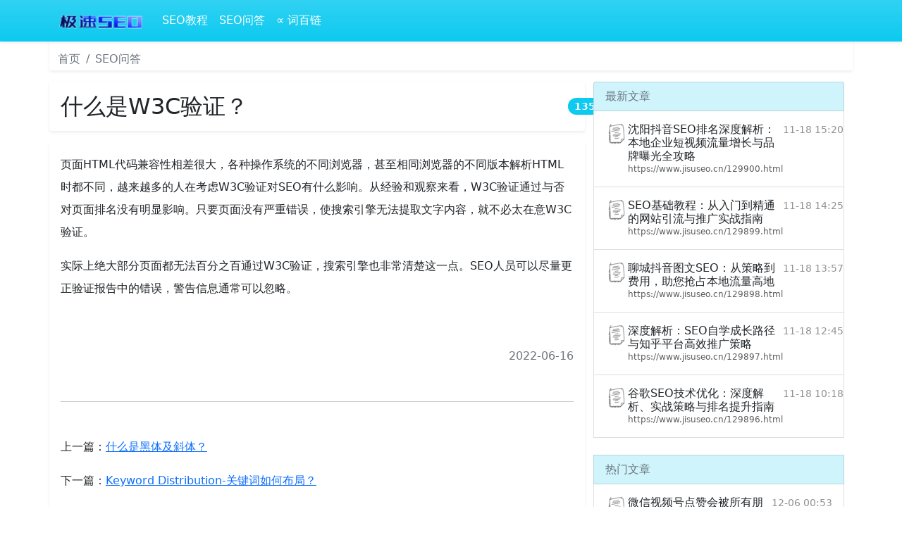

--- FILE ---
content_type: text/html; charset=utf-8
request_url: https://www.jisuseo.cn/370.html
body_size: 4135
content:
<!doctype html> <html lang="zh" dir="ltr"> <head> <meta charset="utf-8"/> <meta name="viewport" content="width=device-width,initial-scale=1.0,shrink-to-fit=no"/> <meta name="renderer" content="webkit"/> <meta name="applicable-device"content="pc,mobile"/> <meta http-equiv="X-UA-Compatible" content="IE=edge,chrome=1"/> <title>什么是W3C验证？_SEO问答_极速SEO</title> <link rel="preconnect" href="https://cdn.shapao.cn" crossorigin><link rel="preconnect" href="https://stat.166r.com" crossorigin><link rel="preconnect" href="https://hm.baidu.com"><link rel="preconnect" href="https://www.googletagmanager.com"><link rel="shortcut icon" href="https://cdn.shapao.cn/2022/03/01/f5d4836ad25fb888.png" type="image/x-icon" /> <link href="https://cdn.shapao.cn/css/bootstrap.5.1.3.min.css" rel="stylesheet"/> <script>var _hmt =_hmt ||[];(function() {var hm =document.createElement("script");hm.src ="https://hm.baidu.com/hm.js?49c2dfbdd41ab9afc8a8d98c078207d8";var s =document.getElementsByTagName("script")[0];s.parentNode.insertBefore(hm,s);})();var _hd_stats =_hd_stats ||[];(function() {var hd_stats =document.createElement("script");hd_stats.src ="https://stat.166r.com/count?url="+encodeURIComponent(location.href)+"&referer="+encodeURIComponent(document.referrer)+"&title="+encodeURIComponent(document.title);var hdstat =document.getElementsByTagName("script")[0];hdstat.parentNode.insertBefore(hd_stats,hdstat);})();</script> <style type="text/css">html,body{overflow-x:hidden;}body{padding-top:56px;}@media (max-width:991.98px){.offcanvas-collapse{position:fixed;top:56px;bottom:0;left:100%;width:100%;padding-right:1rem;padding-left:1rem;overflow-y:auto;visibility:hidden;background-color:#343a40;transition:transform .3s ease-in-out,visibility .3s ease-in-out;}.offcanvas-collapse.open{visibility:visible;transform:translateX(-100%);}}.fs-sm{font-size:12px;}.nav-scroller{position:relative;z-index:2;height:2.75rem;overflow-y:hidden;}.nav-scroller .nav{display:flex;flex-wrap:nowrap;padding-bottom:1rem;margin-top:-1px;overflow-x:auto;color:rgba(255,255,255,.75);text-align:center;white-space:nowrap;-webkit-overflow-scrolling:touch;}.nav-underline .nav-link{padding-top:.75rem;padding-bottom:.75rem;font-size:.875rem;color:#6c757d;}.nav-underline .nav-link:hover{color:#007bff;}.nav-underline .active{font-weight:500;color:#343a40;}.bg-purple{background-color:#6f42c1;}.list-group-item-light-color{color:#141619;background-color:#f8f8f8;}.bd-placeholder-img{font-size:1.125rem;text-anchor:middle;-webkit-user-select:none;-moz-user-select:none;user-select:none;}.text-h h1,h2,h3,h4{font-size:calc(1.275rem + .3vw)!important;}img{max-width:666px;}.bd-callout{padding:1.25rem;margin-top:1.25rem;margin-bottom:1.25rem;border:1px solid #e9ecef;border-left-width:.25rem;border-radius:.25rem}.bd-callout h4{margin-bottom:.25rem}.bd-callout p:last-child{margin-bottom:0}.bd-callout code{border-radius:.25rem}.bd-callout+.bd-callout{margin-top:-.25rem}.bd-callout-info{border-left-color:#5bc0de}.bd-callout-warning{border-left-color:#f0ad4e}.bd-callout-danger{border-left-color:#d9534f}.bd-brand-logos{color:#7952b3}@media (min-width:768px){.bd-placeholder-img-lg{font-size:3.5rem;}}@media (max-width:576px){p>img{width:100%;}}</style> <script async src="https://pagead2.googlesyndication.com/pagead/js/adsbygoogle.js?client=ca-pub-8943862137140147" crossorigin="anonymous"></script> </head> <body> <nav class="navbar navbar-expand-lg fixed-top navbar-dark bg-info shadow-sm bg-gradient"> <div class="container"> <a class="navbar-brand" href="/" title="极速SEO"><img style="height:32px;" src="https://cdn.shapao.cn/2022/03/01/b22356955be1d73c.png" alt="极速SEO"/> </a> <button class="navbar-toggler p-0 border-0" type="button" id="navbarSideCollapse"> <span class="navbar-toggler-icon"></span> </button> <div class="navbar-collapse offcanvas-collapse" id="navbarsDefault"> <ul class="navbar-nav me-auto mb-2 mb-lg-0"> <li class="nav-item"><a class="nav-link active" aria-current="page" href="/seoarticle/">SEO教程</a></li><li class="nav-item"><a class="nav-link active" aria-current="page" href="/seofaq/">SEO问答</a></li><li class="nav-item"><a class="nav-link active" aria-current="page" href="https://www.cibailian.com/">∝ 词百链</a></li> </ul> </div> </div> </nav> <div class="container nav-scroller bg-body shadow-sm"> <nav class="mt-3" aria-label="breadcrumb"> <ol class="breadcrumb"> <li class="breadcrumb-item"><a href="/" title="什么是W3C验证？_SEO问答_极速SEO" class="text-secondary text-decoration-none">首页</a></li> <li class="breadcrumb-item"><a href="/seofaq/" title="SEO问答" class="text-secondary text-decoration-none">SEO问答</a></li> </ol> </nav> </div> <main class="container"> <div class="row my-2"> <div class="col-lg-8 themed-grid-col"> <div class="row my-2"> <h1 class="shadow-sm p-3 bg-body rounded position-relative fs-2">什么是W3C验证？<span class="badge bg-info position-absolute top-50 start-100 translate-middle rounded-pill" style="font-size:14px;">135</span></h1><center></center><div class="shadow-sm lh-lg my-2 p-3 text-break text-h"><p>页面HTML代码兼容性相差很大，各种操作系统的不同浏览器，甚至相同浏览器的不同版本解析HTML时都不同，越来越多的人在考虑W3C验证对SEO有什么影响。从经验和观察来看，W3C验证通过与否对页面排名没有明显影响。只要页面没有严重错误，使搜索引擎无法提取文字内容，就不必太在意W3C验证。</p><p>实际上绝大部分页面都无法百分之百通过W3C验证，搜索引擎也非常清楚这一点。SEO人员可以尽量更正验证报告中的错误，警告信息通常可以忽略。</p><p><br/></p><p class="text-end mb-5 text-muted">2022-06-16</p><hr/><p class="text-start mt-5 text-truncate">上一篇：<a href="/371.html" title="什么是黑体及斜体？">什么是黑体及斜体？</a></p><p class="text-start my-3 text-truncate">下一篇：<a href="/363.html" title="Keyword Distribution-关键词如何布局？">Keyword Distribution-关键词如何布局？</a></p></div> </div> </div> <div class="col-lg-4 themed-grid-col"> <div class="list-group my-2"> <a href="javascript:void(0);" class="list-group-item list-group-item-info d-flex gap-3 py-2 text-muted" aria-current="true">最新文章</a> <a href="/129900.html" class="list-group-item list-group-item-action d-flex gap-3 py-3" aria-current="true"> <img src="https://cdn.shapao.cn/images/text.png" alt="沈阳抖音SEO排名深度解析：本地企业短视频流量增长与品牌曝光全攻略" width="32" height="32" class="rounded-circle flex-shrink-0"> <div class="d-flex gap-2 w-100 justify-content-between"> <div> <h6 class="mb-0">沈阳抖音SEO排名深度解析：本地企业短视频流量增长与品牌曝光全攻略</h6> <p class="mb-0 opacity-75" style="font-size:12px;">https://www.jisuseo.cn/129900.html</p> </div> <small class="opacity-50 text-nowrap">11-18 15:20</small> </div> </a> <a href="/129899.html" class="list-group-item list-group-item-action d-flex gap-3 py-3" aria-current="true"> <img src="https://cdn.shapao.cn/images/text.png" alt="SEO基础教程：从入门到精通的网站引流与推广实战指南" width="32" height="32" class="rounded-circle flex-shrink-0"> <div class="d-flex gap-2 w-100 justify-content-between"> <div> <h6 class="mb-0">SEO基础教程：从入门到精通的网站引流与推广实战指南</h6> <p class="mb-0 opacity-75" style="font-size:12px;">https://www.jisuseo.cn/129899.html</p> </div> <small class="opacity-50 text-nowrap">11-18 14:25</small> </div> </a> <a href="/129898.html" class="list-group-item list-group-item-action d-flex gap-3 py-3" aria-current="true"> <img src="https://cdn.shapao.cn/images/text.png" alt="聊城抖音图文SEO：从策略到费用，助您抢占本地流量高地" width="32" height="32" class="rounded-circle flex-shrink-0"> <div class="d-flex gap-2 w-100 justify-content-between"> <div> <h6 class="mb-0">聊城抖音图文SEO：从策略到费用，助您抢占本地流量高地</h6> <p class="mb-0 opacity-75" style="font-size:12px;">https://www.jisuseo.cn/129898.html</p> </div> <small class="opacity-50 text-nowrap">11-18 13:57</small> </div> </a> <a href="/129897.html" class="list-group-item list-group-item-action d-flex gap-3 py-3" aria-current="true"> <img src="https://cdn.shapao.cn/images/text.png" alt="深度解析：SEO自学成长路径与知乎平台高效推广策略" width="32" height="32" class="rounded-circle flex-shrink-0"> <div class="d-flex gap-2 w-100 justify-content-between"> <div> <h6 class="mb-0">深度解析：SEO自学成长路径与知乎平台高效推广策略</h6> <p class="mb-0 opacity-75" style="font-size:12px;">https://www.jisuseo.cn/129897.html</p> </div> <small class="opacity-50 text-nowrap">11-18 12:45</small> </div> </a> <a href="/129896.html" class="list-group-item list-group-item-action d-flex gap-3 py-3" aria-current="true"> <img src="https://cdn.shapao.cn/images/text.png" alt="谷歌SEO技术优化：深度解析、实战策略与排名提升指南" width="32" height="32" class="rounded-circle flex-shrink-0"> <div class="d-flex gap-2 w-100 justify-content-between"> <div> <h6 class="mb-0">谷歌SEO技术优化：深度解析、实战策略与排名提升指南</h6> <p class="mb-0 opacity-75" style="font-size:12px;">https://www.jisuseo.cn/129896.html</p> </div> <small class="opacity-50 text-nowrap">11-18 10:18</small> </div> </a><br/><a href="javascript:void(0);" class="list-group-item list-group-item-info d-flex gap-3 py-2 text-muted" aria-current="true">热门文章</a> <a href="/5625.html" class="list-group-item list-group-item-action d-flex gap-3 py-3" aria-current="true"> <img src="https://cdn.shapao.cn/images/text.png" alt="微信视频号点赞会被所有朋友看到吗？（附解密微信视频号的推荐机制分享）" width="32" height="32" class="rounded-circle flex-shrink-0"> <div class="d-flex gap-2 w-100 justify-content-between"> <div> <h6 class="mb-0">微信视频号点赞会被所有朋友看到吗？（附解密微信视频号的推荐机制分享）</h6> <p class="mb-0 opacity-75" style="font-size:12px;">https://www.jisuseo.cn/5625.html</p> </div> <small class="opacity-50 text-nowrap">12-06 00:53</small> </div> </a> <a href="/901.html" class="list-group-item list-group-item-action d-flex gap-3 py-3" aria-current="true"> <img src="https://cdn.shapao.cn/images/text.png" alt="想知道抖音视频怎么提取音频吗？这3个方法值得一试" width="32" height="32" class="rounded-circle flex-shrink-0"> <div class="d-flex gap-2 w-100 justify-content-between"> <div> <h6 class="mb-0">想知道抖音视频怎么提取音频吗？这3个方法值得一试</h6> <p class="mb-0 opacity-75" style="font-size:12px;">https://www.jisuseo.cn/901.html</p> </div> <small class="opacity-50 text-nowrap">11-26 08:25</small> </div> </a> <a href="/371.html" class="list-group-item list-group-item-action d-flex gap-3 py-3" aria-current="true"> <img src="https://cdn.shapao.cn/images/text.png" alt="什么是黑体及斜体？" width="32" height="32" class="rounded-circle flex-shrink-0"> <div class="d-flex gap-2 w-100 justify-content-between"> <div> <h6 class="mb-0">什么是黑体及斜体？</h6> <p class="mb-0 opacity-75" style="font-size:12px;">https://www.jisuseo.cn/371.html</p> </div> <small class="opacity-50 text-nowrap">06-16 09:34</small> </div> </a> <a href="/186.html" class="list-group-item list-group-item-action d-flex gap-3 py-3" aria-current="true"> <img src="https://cdn.shapao.cn/images/text.png" alt="站内站的作用和使用技巧" width="32" height="32" class="rounded-circle flex-shrink-0"> <div class="d-flex gap-2 w-100 justify-content-between"> <div> <h6 class="mb-0">站内站的作用和使用技巧</h6> <p class="mb-0 opacity-75" style="font-size:12px;">https://www.jisuseo.cn/186.html</p> </div> <small class="opacity-50 text-nowrap">05-10 14:32</small> </div> </a> <a href="/1204.html" class="list-group-item list-group-item-action d-flex gap-3 py-3" aria-current="true"> <img src="https://cdn.shapao.cn/images/text.png" alt="网站收录慢的原因，怎么办？_网站不收录怎么办" width="32" height="32" class="rounded-circle flex-shrink-0"> <div class="d-flex gap-2 w-100 justify-content-between"> <div> <h6 class="mb-0">网站收录慢的原因，怎么办？_网站不收录怎么办</h6> <p class="mb-0 opacity-75" style="font-size:12px;">https://www.jisuseo.cn/1204.html</p> </div> <small class="opacity-50 text-nowrap">11-27 07:00</small> </div> </a> </div> </div> </div> </main> <footer class="container my-5 border-top bg-body shadow-sm"> <nav class="nav nav-underline"> <a class="nav-link active" aria-current="page" href="javascript:void(0);">©<span class="badge bg-light text-dark rounded-pill align-text-bottom">2026</span></a> <a class="nav-link" href="/" title="什么是W3C验证？_SEO问答_极速SEO">极速SEO</a> <a class="nav-link" href="https://beian.miit.gov.cn/" rel="nofollow">粤ICP备18130150号</a> </nav> </footer> <script src="https://cdn.shapao.cn/js/jquery-3.5.1.min.js"></script><script src="https://cdn.shapao.cn/js/bootstrap.bundle.5.1.3.min.js"></script><script>(function () {'use strict';document.querySelector('#navbarSideCollapse').addEventListener('click',function () {document.querySelector('.offcanvas-collapse').classList.toggle('open');});})();</script><script async src="https://www.googletagmanager.com/gtag/js?id=G-2KSTZQ6Q1R"></script><script>window.dataLayer =window.dataLayer ||[];function gtag(){dataLayer.push(arguments);}gtag("js",new Date());gtag("config","G-2KSTZQ6Q1R");</script> </body> </html>

--- FILE ---
content_type: text/html; charset=utf-8
request_url: https://stat.166r.com/count?url=https%3A%2F%2Fwww.jisuseo.cn%2F370.html&referer=&title=%E4%BB%80%E4%B9%88%E6%98%AFW3C%E9%AA%8C%E8%AF%81%EF%BC%9F_SEO%E9%97%AE%E7%AD%94_%E6%9E%81%E9%80%9FSEO
body_size: 109
content:
DB ERR！ERR CODE:1146;ERR MSG:Table 'website_all.jisuseo_articles' doesn't exist.

--- FILE ---
content_type: text/html; charset=utf-8
request_url: https://www.google.com/recaptcha/api2/aframe
body_size: 269
content:
<!DOCTYPE HTML><html><head><meta http-equiv="content-type" content="text/html; charset=UTF-8"></head><body><script nonce="zOSMqSMIlOFaH7IHXnUZ4w">/** Anti-fraud and anti-abuse applications only. See google.com/recaptcha */ try{var clients={'sodar':'https://pagead2.googlesyndication.com/pagead/sodar?'};window.addEventListener("message",function(a){try{if(a.source===window.parent){var b=JSON.parse(a.data);var c=clients[b['id']];if(c){var d=document.createElement('img');d.src=c+b['params']+'&rc='+(localStorage.getItem("rc::a")?sessionStorage.getItem("rc::b"):"");window.document.body.appendChild(d);sessionStorage.setItem("rc::e",parseInt(sessionStorage.getItem("rc::e")||0)+1);localStorage.setItem("rc::h",'1769929673937');}}}catch(b){}});window.parent.postMessage("_grecaptcha_ready", "*");}catch(b){}</script></body></html>